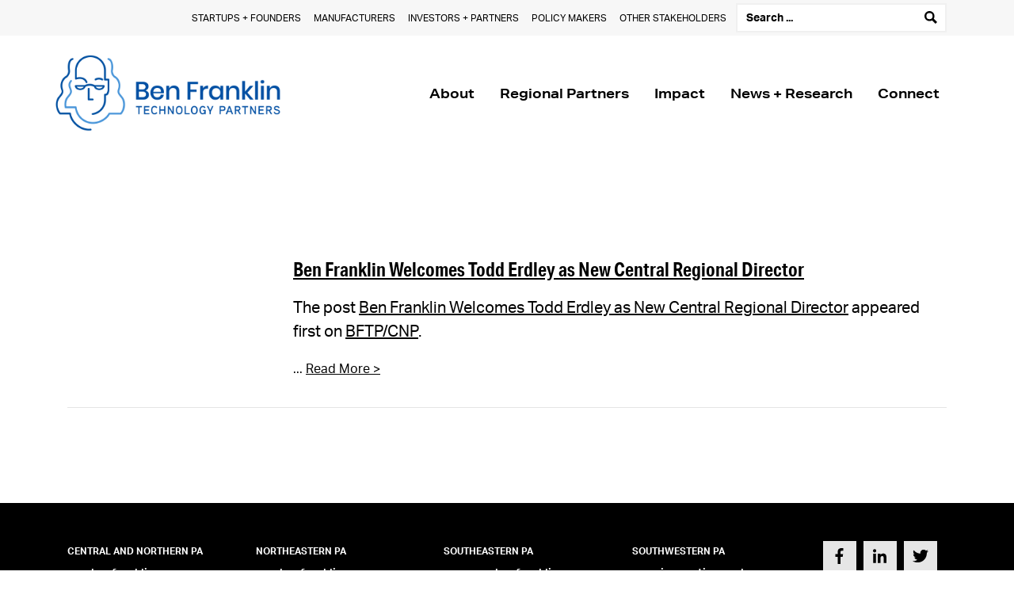

--- FILE ---
content_type: text/html; charset=UTF-8
request_url: https://benfranklin.org/category/new-hire/
body_size: 33496
content:
<!DOCTYPE html>
<html lang="en" id="top">
	<head>
	    <title>new hire Archives - Ben Franklin Technology Partners</title>
		<meta name='robots' content='index, follow, max-image-preview:large, max-snippet:-1, max-video-preview:-1' />

	<!-- This site is optimized with the Yoast SEO plugin v20.3 - https://yoast.com/wordpress/plugins/seo/ -->
	<link rel="canonical" href="https://benfranklin.org/category/new-hire/" />
	<meta property="og:locale" content="en_US" />
	<meta property="og:type" content="article" />
	<meta property="og:title" content="new hire Archives - Ben Franklin Technology Partners" />
	<meta property="og:url" content="https://benfranklin.org/category/new-hire/" />
	<meta property="og:site_name" content="Ben Franklin Technology Partners" />
	<meta property="og:image" content="https://benfranklin.org/wp-content/uploads/2022/07/BFTP-OG-image.jpg" />
	<meta property="og:image:width" content="1200" />
	<meta property="og:image:height" content="630" />
	<meta property="og:image:type" content="image/jpeg" />
	<meta name="twitter:card" content="summary_large_image" />
	<script type="application/ld+json" class="yoast-schema-graph">{"@context":"https://schema.org","@graph":[{"@type":"CollectionPage","@id":"https://benfranklin.org/category/new-hire/","url":"https://benfranklin.org/category/new-hire/","name":"new hire Archives - Ben Franklin Technology Partners","isPartOf":{"@id":"https://benfranklin.org/#website"},"breadcrumb":{"@id":"https://benfranklin.org/category/new-hire/#breadcrumb"},"inLanguage":"en-US"},{"@type":"BreadcrumbList","@id":"https://benfranklin.org/category/new-hire/#breadcrumb","itemListElement":[{"@type":"ListItem","position":1,"name":"Home","item":"https://benfranklin.org/"},{"@type":"ListItem","position":2,"name":"new hire"}]},{"@type":"WebSite","@id":"https://benfranklin.org/#website","url":"https://benfranklin.org/","name":"Ben Franklin Technology Partners","description":"Investing in Pennsylvania&#039;s Future","potentialAction":[{"@type":"SearchAction","target":{"@type":"EntryPoint","urlTemplate":"https://benfranklin.org/?s={search_term_string}"},"query-input":"required name=search_term_string"}],"inLanguage":"en-US"}]}</script>
	<!-- / Yoast SEO plugin. -->


<link rel="alternate" type="application/rss+xml" title="Ben Franklin Technology Partners &raquo; new hire Category Feed" href="https://benfranklin.org/category/new-hire/feed/" />
<script type="text/javascript">
/* <![CDATA[ */
window._wpemojiSettings = {"baseUrl":"https:\/\/s.w.org\/images\/core\/emoji\/15.0.3\/72x72\/","ext":".png","svgUrl":"https:\/\/s.w.org\/images\/core\/emoji\/15.0.3\/svg\/","svgExt":".svg","source":{"concatemoji":"https:\/\/benfranklin.org\/wp-includes\/js\/wp-emoji-release.min.js?ver=6.5.7"}};
/*! This file is auto-generated */
!function(i,n){var o,s,e;function c(e){try{var t={supportTests:e,timestamp:(new Date).valueOf()};sessionStorage.setItem(o,JSON.stringify(t))}catch(e){}}function p(e,t,n){e.clearRect(0,0,e.canvas.width,e.canvas.height),e.fillText(t,0,0);var t=new Uint32Array(e.getImageData(0,0,e.canvas.width,e.canvas.height).data),r=(e.clearRect(0,0,e.canvas.width,e.canvas.height),e.fillText(n,0,0),new Uint32Array(e.getImageData(0,0,e.canvas.width,e.canvas.height).data));return t.every(function(e,t){return e===r[t]})}function u(e,t,n){switch(t){case"flag":return n(e,"\ud83c\udff3\ufe0f\u200d\u26a7\ufe0f","\ud83c\udff3\ufe0f\u200b\u26a7\ufe0f")?!1:!n(e,"\ud83c\uddfa\ud83c\uddf3","\ud83c\uddfa\u200b\ud83c\uddf3")&&!n(e,"\ud83c\udff4\udb40\udc67\udb40\udc62\udb40\udc65\udb40\udc6e\udb40\udc67\udb40\udc7f","\ud83c\udff4\u200b\udb40\udc67\u200b\udb40\udc62\u200b\udb40\udc65\u200b\udb40\udc6e\u200b\udb40\udc67\u200b\udb40\udc7f");case"emoji":return!n(e,"\ud83d\udc26\u200d\u2b1b","\ud83d\udc26\u200b\u2b1b")}return!1}function f(e,t,n){var r="undefined"!=typeof WorkerGlobalScope&&self instanceof WorkerGlobalScope?new OffscreenCanvas(300,150):i.createElement("canvas"),a=r.getContext("2d",{willReadFrequently:!0}),o=(a.textBaseline="top",a.font="600 32px Arial",{});return e.forEach(function(e){o[e]=t(a,e,n)}),o}function t(e){var t=i.createElement("script");t.src=e,t.defer=!0,i.head.appendChild(t)}"undefined"!=typeof Promise&&(o="wpEmojiSettingsSupports",s=["flag","emoji"],n.supports={everything:!0,everythingExceptFlag:!0},e=new Promise(function(e){i.addEventListener("DOMContentLoaded",e,{once:!0})}),new Promise(function(t){var n=function(){try{var e=JSON.parse(sessionStorage.getItem(o));if("object"==typeof e&&"number"==typeof e.timestamp&&(new Date).valueOf()<e.timestamp+604800&&"object"==typeof e.supportTests)return e.supportTests}catch(e){}return null}();if(!n){if("undefined"!=typeof Worker&&"undefined"!=typeof OffscreenCanvas&&"undefined"!=typeof URL&&URL.createObjectURL&&"undefined"!=typeof Blob)try{var e="postMessage("+f.toString()+"("+[JSON.stringify(s),u.toString(),p.toString()].join(",")+"));",r=new Blob([e],{type:"text/javascript"}),a=new Worker(URL.createObjectURL(r),{name:"wpTestEmojiSupports"});return void(a.onmessage=function(e){c(n=e.data),a.terminate(),t(n)})}catch(e){}c(n=f(s,u,p))}t(n)}).then(function(e){for(var t in e)n.supports[t]=e[t],n.supports.everything=n.supports.everything&&n.supports[t],"flag"!==t&&(n.supports.everythingExceptFlag=n.supports.everythingExceptFlag&&n.supports[t]);n.supports.everythingExceptFlag=n.supports.everythingExceptFlag&&!n.supports.flag,n.DOMReady=!1,n.readyCallback=function(){n.DOMReady=!0}}).then(function(){return e}).then(function(){var e;n.supports.everything||(n.readyCallback(),(e=n.source||{}).concatemoji?t(e.concatemoji):e.wpemoji&&e.twemoji&&(t(e.twemoji),t(e.wpemoji)))}))}((window,document),window._wpemojiSettings);
/* ]]> */
</script>
<style id='wp-emoji-styles-inline-css' type='text/css'>

	img.wp-smiley, img.emoji {
		display: inline !important;
		border: none !important;
		box-shadow: none !important;
		height: 1em !important;
		width: 1em !important;
		margin: 0 0.07em !important;
		vertical-align: -0.1em !important;
		background: none !important;
		padding: 0 !important;
	}
</style>
<link rel='stylesheet' id='wp-block-library-css' href='https://benfranklin.org/wp-includes/css/dist/block-library/style.min.css?ver=6.5.7' type='text/css' media='all' />
<style id='classic-theme-styles-inline-css' type='text/css'>
/*! This file is auto-generated */
.wp-block-button__link{color:#fff;background-color:#32373c;border-radius:9999px;box-shadow:none;text-decoration:none;padding:calc(.667em + 2px) calc(1.333em + 2px);font-size:1.125em}.wp-block-file__button{background:#32373c;color:#fff;text-decoration:none}
</style>
<style id='global-styles-inline-css' type='text/css'>
body{--wp--preset--color--black: #000000;--wp--preset--color--cyan-bluish-gray: #abb8c3;--wp--preset--color--white: #ffffff;--wp--preset--color--pale-pink: #f78da7;--wp--preset--color--vivid-red: #cf2e2e;--wp--preset--color--luminous-vivid-orange: #ff6900;--wp--preset--color--luminous-vivid-amber: #fcb900;--wp--preset--color--light-green-cyan: #7bdcb5;--wp--preset--color--vivid-green-cyan: #00d084;--wp--preset--color--pale-cyan-blue: #8ed1fc;--wp--preset--color--vivid-cyan-blue: #0693e3;--wp--preset--color--vivid-purple: #9b51e0;--wp--preset--gradient--vivid-cyan-blue-to-vivid-purple: linear-gradient(135deg,rgba(6,147,227,1) 0%,rgb(155,81,224) 100%);--wp--preset--gradient--light-green-cyan-to-vivid-green-cyan: linear-gradient(135deg,rgb(122,220,180) 0%,rgb(0,208,130) 100%);--wp--preset--gradient--luminous-vivid-amber-to-luminous-vivid-orange: linear-gradient(135deg,rgba(252,185,0,1) 0%,rgba(255,105,0,1) 100%);--wp--preset--gradient--luminous-vivid-orange-to-vivid-red: linear-gradient(135deg,rgba(255,105,0,1) 0%,rgb(207,46,46) 100%);--wp--preset--gradient--very-light-gray-to-cyan-bluish-gray: linear-gradient(135deg,rgb(238,238,238) 0%,rgb(169,184,195) 100%);--wp--preset--gradient--cool-to-warm-spectrum: linear-gradient(135deg,rgb(74,234,220) 0%,rgb(151,120,209) 20%,rgb(207,42,186) 40%,rgb(238,44,130) 60%,rgb(251,105,98) 80%,rgb(254,248,76) 100%);--wp--preset--gradient--blush-light-purple: linear-gradient(135deg,rgb(255,206,236) 0%,rgb(152,150,240) 100%);--wp--preset--gradient--blush-bordeaux: linear-gradient(135deg,rgb(254,205,165) 0%,rgb(254,45,45) 50%,rgb(107,0,62) 100%);--wp--preset--gradient--luminous-dusk: linear-gradient(135deg,rgb(255,203,112) 0%,rgb(199,81,192) 50%,rgb(65,88,208) 100%);--wp--preset--gradient--pale-ocean: linear-gradient(135deg,rgb(255,245,203) 0%,rgb(182,227,212) 50%,rgb(51,167,181) 100%);--wp--preset--gradient--electric-grass: linear-gradient(135deg,rgb(202,248,128) 0%,rgb(113,206,126) 100%);--wp--preset--gradient--midnight: linear-gradient(135deg,rgb(2,3,129) 0%,rgb(40,116,252) 100%);--wp--preset--font-size--small: 13px;--wp--preset--font-size--medium: 20px;--wp--preset--font-size--large: 36px;--wp--preset--font-size--x-large: 42px;--wp--preset--spacing--20: 0.44rem;--wp--preset--spacing--30: 0.67rem;--wp--preset--spacing--40: 1rem;--wp--preset--spacing--50: 1.5rem;--wp--preset--spacing--60: 2.25rem;--wp--preset--spacing--70: 3.38rem;--wp--preset--spacing--80: 5.06rem;--wp--preset--shadow--natural: 6px 6px 9px rgba(0, 0, 0, 0.2);--wp--preset--shadow--deep: 12px 12px 50px rgba(0, 0, 0, 0.4);--wp--preset--shadow--sharp: 6px 6px 0px rgba(0, 0, 0, 0.2);--wp--preset--shadow--outlined: 6px 6px 0px -3px rgba(255, 255, 255, 1), 6px 6px rgba(0, 0, 0, 1);--wp--preset--shadow--crisp: 6px 6px 0px rgba(0, 0, 0, 1);}:where(.is-layout-flex){gap: 0.5em;}:where(.is-layout-grid){gap: 0.5em;}body .is-layout-flex{display: flex;}body .is-layout-flex{flex-wrap: wrap;align-items: center;}body .is-layout-flex > *{margin: 0;}body .is-layout-grid{display: grid;}body .is-layout-grid > *{margin: 0;}:where(.wp-block-columns.is-layout-flex){gap: 2em;}:where(.wp-block-columns.is-layout-grid){gap: 2em;}:where(.wp-block-post-template.is-layout-flex){gap: 1.25em;}:where(.wp-block-post-template.is-layout-grid){gap: 1.25em;}.has-black-color{color: var(--wp--preset--color--black) !important;}.has-cyan-bluish-gray-color{color: var(--wp--preset--color--cyan-bluish-gray) !important;}.has-white-color{color: var(--wp--preset--color--white) !important;}.has-pale-pink-color{color: var(--wp--preset--color--pale-pink) !important;}.has-vivid-red-color{color: var(--wp--preset--color--vivid-red) !important;}.has-luminous-vivid-orange-color{color: var(--wp--preset--color--luminous-vivid-orange) !important;}.has-luminous-vivid-amber-color{color: var(--wp--preset--color--luminous-vivid-amber) !important;}.has-light-green-cyan-color{color: var(--wp--preset--color--light-green-cyan) !important;}.has-vivid-green-cyan-color{color: var(--wp--preset--color--vivid-green-cyan) !important;}.has-pale-cyan-blue-color{color: var(--wp--preset--color--pale-cyan-blue) !important;}.has-vivid-cyan-blue-color{color: var(--wp--preset--color--vivid-cyan-blue) !important;}.has-vivid-purple-color{color: var(--wp--preset--color--vivid-purple) !important;}.has-black-background-color{background-color: var(--wp--preset--color--black) !important;}.has-cyan-bluish-gray-background-color{background-color: var(--wp--preset--color--cyan-bluish-gray) !important;}.has-white-background-color{background-color: var(--wp--preset--color--white) !important;}.has-pale-pink-background-color{background-color: var(--wp--preset--color--pale-pink) !important;}.has-vivid-red-background-color{background-color: var(--wp--preset--color--vivid-red) !important;}.has-luminous-vivid-orange-background-color{background-color: var(--wp--preset--color--luminous-vivid-orange) !important;}.has-luminous-vivid-amber-background-color{background-color: var(--wp--preset--color--luminous-vivid-amber) !important;}.has-light-green-cyan-background-color{background-color: var(--wp--preset--color--light-green-cyan) !important;}.has-vivid-green-cyan-background-color{background-color: var(--wp--preset--color--vivid-green-cyan) !important;}.has-pale-cyan-blue-background-color{background-color: var(--wp--preset--color--pale-cyan-blue) !important;}.has-vivid-cyan-blue-background-color{background-color: var(--wp--preset--color--vivid-cyan-blue) !important;}.has-vivid-purple-background-color{background-color: var(--wp--preset--color--vivid-purple) !important;}.has-black-border-color{border-color: var(--wp--preset--color--black) !important;}.has-cyan-bluish-gray-border-color{border-color: var(--wp--preset--color--cyan-bluish-gray) !important;}.has-white-border-color{border-color: var(--wp--preset--color--white) !important;}.has-pale-pink-border-color{border-color: var(--wp--preset--color--pale-pink) !important;}.has-vivid-red-border-color{border-color: var(--wp--preset--color--vivid-red) !important;}.has-luminous-vivid-orange-border-color{border-color: var(--wp--preset--color--luminous-vivid-orange) !important;}.has-luminous-vivid-amber-border-color{border-color: var(--wp--preset--color--luminous-vivid-amber) !important;}.has-light-green-cyan-border-color{border-color: var(--wp--preset--color--light-green-cyan) !important;}.has-vivid-green-cyan-border-color{border-color: var(--wp--preset--color--vivid-green-cyan) !important;}.has-pale-cyan-blue-border-color{border-color: var(--wp--preset--color--pale-cyan-blue) !important;}.has-vivid-cyan-blue-border-color{border-color: var(--wp--preset--color--vivid-cyan-blue) !important;}.has-vivid-purple-border-color{border-color: var(--wp--preset--color--vivid-purple) !important;}.has-vivid-cyan-blue-to-vivid-purple-gradient-background{background: var(--wp--preset--gradient--vivid-cyan-blue-to-vivid-purple) !important;}.has-light-green-cyan-to-vivid-green-cyan-gradient-background{background: var(--wp--preset--gradient--light-green-cyan-to-vivid-green-cyan) !important;}.has-luminous-vivid-amber-to-luminous-vivid-orange-gradient-background{background: var(--wp--preset--gradient--luminous-vivid-amber-to-luminous-vivid-orange) !important;}.has-luminous-vivid-orange-to-vivid-red-gradient-background{background: var(--wp--preset--gradient--luminous-vivid-orange-to-vivid-red) !important;}.has-very-light-gray-to-cyan-bluish-gray-gradient-background{background: var(--wp--preset--gradient--very-light-gray-to-cyan-bluish-gray) !important;}.has-cool-to-warm-spectrum-gradient-background{background: var(--wp--preset--gradient--cool-to-warm-spectrum) !important;}.has-blush-light-purple-gradient-background{background: var(--wp--preset--gradient--blush-light-purple) !important;}.has-blush-bordeaux-gradient-background{background: var(--wp--preset--gradient--blush-bordeaux) !important;}.has-luminous-dusk-gradient-background{background: var(--wp--preset--gradient--luminous-dusk) !important;}.has-pale-ocean-gradient-background{background: var(--wp--preset--gradient--pale-ocean) !important;}.has-electric-grass-gradient-background{background: var(--wp--preset--gradient--electric-grass) !important;}.has-midnight-gradient-background{background: var(--wp--preset--gradient--midnight) !important;}.has-small-font-size{font-size: var(--wp--preset--font-size--small) !important;}.has-medium-font-size{font-size: var(--wp--preset--font-size--medium) !important;}.has-large-font-size{font-size: var(--wp--preset--font-size--large) !important;}.has-x-large-font-size{font-size: var(--wp--preset--font-size--x-large) !important;}
.wp-block-navigation a:where(:not(.wp-element-button)){color: inherit;}
:where(.wp-block-post-template.is-layout-flex){gap: 1.25em;}:where(.wp-block-post-template.is-layout-grid){gap: 1.25em;}
:where(.wp-block-columns.is-layout-flex){gap: 2em;}:where(.wp-block-columns.is-layout-grid){gap: 2em;}
.wp-block-pullquote{font-size: 1.5em;line-height: 1.6;}
</style>
<script type="text/javascript" src="https://benfranklin.org/wp-includes/js/jquery/jquery.min.js?ver=3.7.1" id="jquery-core-js"></script>
<script type="text/javascript" src="https://benfranklin.org/wp-includes/js/jquery/jquery-migrate.min.js?ver=3.4.1" id="jquery-migrate-js"></script>
<script type="text/javascript" src="https://benfranklin.org/wp-content/themes/benfranklin/css/js/bootstrap.min.js?ver=6.5.7" id="bootstrap.min-js"></script>
<script type="text/javascript" src="https://benfranklin.org/wp-content/themes/benfranklin/css/js/jquery.cycle2.min.js?ver=6.5.7" id="jquery.cycle2.min-js"></script>
<script type="text/javascript" src="https://benfranklin.org/wp-content/themes/benfranklin/css/js/jquery.cycle2.carousel.min.js?ver=6.5.7" id="jquery.cycle2.carousel.min-js"></script>
<script type="text/javascript" src="https://benfranklin.org/wp-content/themes/benfranklin/css/js/wow.min.js?ver=6.5.7" id="wow.min-js"></script>
<link rel="https://api.w.org/" href="https://benfranklin.org/wp-json/" /><link rel="alternate" type="application/json" href="https://benfranklin.org/wp-json/wp/v2/categories/63" /><link rel="EditURI" type="application/rsd+xml" title="RSD" href="https://benfranklin.org/xmlrpc.php?rsd" />
<meta name="generator" content="WordPress 6.5.7" />

    <META HTTP-EQUIV="Content-type" CONTENT="text/html; charset=UTF-8">
    <meta http-equiv="X-UA-Compatible" content="IE=edge">
    <meta name="viewport" content="width=device-width, initial-scale=1.0">
    <link rel="stylesheet" type="text/css" href="https://benfranklin.org/wp-content/themes/benfranklin/style.css?v=2" media="screen" />
    <script defer src="https://use.fontawesome.com/releases/v5.0.8/js/all.js" integrity="sha384-SlE991lGASHoBfWbelyBPLsUlwY1GwNDJo3jSJO04KZ33K2bwfV9YBauFfnzvynJ" crossorigin="anonymous"></script>
    <script>new WOW().init();</script>
    <link rel="apple-touch-icon" sizes="180x180" href="https://benfranklin.org/wp-content/themes/benfranklin/img/apple-touch-icon.png">
    <link rel="icon" type="image/png" sizes="32x32" href="https://benfranklin.org/wp-content/themes/benfranklin/img/favicon-32x32.png">
    <link rel="icon" type="image/png" sizes="16x16" href="https://benfranklin.org/wp-content/themes/benfranklin/img/favicon-16x16.png">
    <link rel="manifest" href="https://benfranklin.org/site.webmanifest">
    <link rel="mask-icon" href="https://benfranklin.org/safari-pinned-tab.svg" color="#5bbad5">
    <meta name="msapplication-TileColor" content="#da532c">
    <meta name="theme-color" content="#ffffff">  
		<style type="text/css" id="wp-custom-css">
			a.pdf-icon {
    display: inline-block;
    width: 32px;
    height: 32px;
    color: #ff0000 !important;
    text-align: center;
    border-radius: 0px;
    /* margin-right: 9px; */
    padding: 5px;
    font-size: 10px;
    vertical-align: middle;
}

a.side-download {
    font-size: 17px;
		text-decoration: none;
}

.logo.col-md-3 {
    padding-left: 0;
    padding-right: 0;
}		</style>
		 
	</head>
	<script async src="https://www.googletagmanager.com/gtag/js?id=G-B916QH3TSC"></script>
	<script>
	  window.dataLayer = window.dataLayer || [];
	  function gtag(){dataLayer.push(arguments);}
	  gtag('js', new Date());

	  gtag('config', 'G-B916QH3TSC');
	</script>	
	<body class="archive category category-new-hire category-63">
		<div class="frame">
			<div class="skip-link screen-reader-text"><a href="#main-content" title="Skip to content">Skip to content</a></div>
			<div class="header-container"></div>
			<header class="header fixed-top">
				<div class="utility-menu gray pt-1 pb-1 d-none d-md-block">
					<div class="container">
						<div class="row">
							<div class="col-12 align-self-center right">
								<nav class="yamm navbar-expand d-inline-block" role="navigation"><ul class="nav navbar-nav justify-content-center"><li class="yamm-fw align-items-center d-md-flex pb-md-0 menu-level-0 menu-startups-founders"><a class="dropdown-toggle nav-link" href="https://benfranklin.org/startups-founders/">Startups + Founders</a></li>
<li class="yamm-fw align-items-center d-md-flex pb-md-0 menu-level-0 menu-manufacturers"><a class="dropdown-toggle nav-link" href="https://benfranklin.org/manufacturers/">Manufacturers</a></li>
<li class="yamm-fw align-items-center d-md-flex pb-md-0 menu-level-0 menu-investors-partners"><a class="dropdown-toggle nav-link" href="https://benfranklin.org/investors-partners/">Investors + Partners</a></li>
<li class="yamm-fw align-items-center d-md-flex pb-md-0 menu-level-0 menu-policy-makers"><a class="dropdown-toggle nav-link" href="https://benfranklin.org/policy-makers/">Policy Makers</a></li>
<li class="yamm-fw align-items-center d-md-flex pb-md-0 menu-level-0 menu-other-stakeholders"><a class="dropdown-toggle nav-link" href="https://benfranklin.org/other-stakeholders/">Other Stakeholders</a></li>
</ul>								</nav>
								<form role="search" method="get" class="search-form d-none d-lg-inline-block" action="https://benfranklin.org/">
									<label class="w-100 mb-0">
										<span class="screen-reader-text d-none">Search for:</span>
										<input type="search" class="search-field select-css" value="" name="s" placeholder="Search ..." title="Search for:" />
									</label>
								</form>
							</div>
						</div>
					</div>
				</div>
				<div class="menu white">
					<div class="container">
						<div class="row">
							<div class="col-8 offset-2 logo col-md-3 offset-md-0 pt-4 pb-4 left align-self-center">
								<a href="https://benfranklin.org"><img src="https://benfranklin.org/wp-content/uploads/2025/07/Logo-BFTP_Horizontal-2-color-cropped.png" class="logo img-fluid" alt="Ben Franklin Technology Partners" /></a>							</div>
							<div class="d-md-none col-2 align-self-center">
								<div class="navbar-header fixed-bars">
						        	<button class="navbar-toggler p-0" type="button" data-toggle="collapse" data-target="#ben-menu" aria-controls="navbarSupportedContent" aria-expanded="false" aria-label="Toggle navigation">
										<span class="navbar-toggler-icon"><i class="fas fa-bars"></i><i class="fas fa-times d-none"></i></span>
									</button>
						        </div>
							</div>
							<div class="col-12 col-md-9 main-menu pl-0 pr-0 pl-md-2 pr-md-2">
								<nav class="yamm navbar-expand-md h-100" role="navigation">
							        <div class="collapse navbar-collapse h-100 justify-content-end" id="ben-menu">
							        <div class="nav navbar-nav pt-3 pt-lg-0 pb-3 pb-lg-0 pl-4 pr-4 pl-md-0 pr-md-0"><li class="yamm-fw align-items-center d-md-flex pb-md-0 menu-level-0 menu-about"><a class="dropdown-toggle nav-link" href="https://benfranklin.org/about/">About</a></li>
<li class="yamm-fw align-items-center d-md-flex pb-md-0 menu-level-0 menu-regional-partners"><a class="dropdown-toggle nav-link" href="https://benfranklin.org/regional-partners/">Regional Partners</a></li>
<li class="yamm-fw align-items-center d-md-flex pb-md-0 menu-level-0 menu-impact"><a class="dropdown-toggle nav-link" href="https://benfranklin.org/impact/">Impact</a></li>
<li class="yamm-fw align-items-center d-md-flex pb-md-0 menu-level-0 menu-news-research"><a class="dropdown-toggle nav-link" href="https://benfranklin.org/news-research/">News + Research</a></li>
<li class="yamm-fw align-items-center d-md-flex pb-md-0 menu-level-0 menu-connect"><a class="dropdown-toggle nav-link" href="https://benfranklin.org/connect/">Connect</a></li>
</div>										<div class="utility-menu gray pt-2 pb-2 d-md-none">
											<div class="container">
												<div class="row">
													<div class="col-12 align-self-center align-left">
														<nav class="yamm navbar-expand d-inline-block" role="navigation"><ul class="nav navbar-nav justify-content-center"><li class="yamm-fw align-items-center d-md-flex pb-md-0 menu-level-0 menu-startups-founders"><a class="dropdown-toggle nav-link" href="https://benfranklin.org/startups-founders/">Startups + Founders</a></li>
<li class="yamm-fw align-items-center d-md-flex pb-md-0 menu-level-0 menu-manufacturers"><a class="dropdown-toggle nav-link" href="https://benfranklin.org/manufacturers/">Manufacturers</a></li>
<li class="yamm-fw align-items-center d-md-flex pb-md-0 menu-level-0 menu-investors-partners"><a class="dropdown-toggle nav-link" href="https://benfranklin.org/investors-partners/">Investors + Partners</a></li>
<li class="yamm-fw align-items-center d-md-flex pb-md-0 menu-level-0 menu-policy-makers"><a class="dropdown-toggle nav-link" href="https://benfranklin.org/policy-makers/">Policy Makers</a></li>
<li class="yamm-fw align-items-center d-md-flex pb-md-0 menu-level-0 menu-other-stakeholders"><a class="dropdown-toggle nav-link" href="https://benfranklin.org/other-stakeholders/">Other Stakeholders</a></li>
</ul>														</nav>
													</div>
												</div>
												<div class="row">
													<div class="col-12 center">
														<form role="search" method="get" class="search-form d-inline-block" action="https://benfranklin.org/">
															<label class="w-100 mb-0">
																<span class="screen-reader-text d-none">Search for:</span>
																<input type="search" class="search-field select-css" value="" name="s" placeholder="Search ..." title="Search for:" />
															</label>
														</form>
													</div>
												</div>
											</div>
										</div>
							        </div><!--/.navbar-collapse -->
						    	</nav>
							</div>
						</div>
					</div>
				</div>
			</header>
			<div id="main-content"></div>
						
			<div class="sections">
				<div class="section single-post pt-5 pb-5">
					<div class="container">
						<div class="row">
							<div class="col-12 mb-3"><h1>new hire</h1></div>
						</div>
						 
						<div class="row">
							<div class="col-lg-3">
								<a href="https://cnp.benfranklin.org/todd-erdley/"></a>
							</div>
							<div class="col-lg-9">	
								<h3 class="mb-2"><a href="https://cnp.benfranklin.org/todd-erdley/">Ben Franklin Welcomes Todd Erdley as New Central Regional Director</a></h3>
								<p><p>The post <a rel="nofollow" href="https://cnp.benfranklin.org/todd-erdley/">Ben Franklin Welcomes Todd Erdley as New Central Regional Director</a> appeared first on <a rel="nofollow" href="https://cnp.benfranklin.org/">BFTP/CNP</a>.</p> ... <a href="https://cnp.benfranklin.org/todd-erdley/">Read More ></a></p>
							</div>
						</div>
						<div class="row">
							<div class="col-12">
								<hr class="pt-45">
							</div>
						</div>
												<div class="row next-prev">
							<div class="col-lg-6 left pt-3 prev-page">
								<h5></h5>
							</div>
							<div class="col-lg-6 right pt-3 next-page">
								<h5></h5>
							</div>
						</div>
					</div>
				</div>
			</div>
			



			<footer class="footer black pt-5 pb-5">
				<div class="container">
					<div class="row mb-3">
												<div class="col-xl-10 col-12 left">
							<div class="row">
																<div class="col-lg-3 col-sm-6 col-12 mb-3 regional-website">
									<p><a href="https://cnp.benfranklin.org" target="">Central and Northern PA</a><span class="footer-underline" style="background-color:#1054c8"></span><span><a href="https://cnp.benfranklin.org" target="">cnp.benfranklin.org</a></span></p>
								</div>
																<div class="col-lg-3 col-sm-6 col-12 mb-3 regional-website">
									<p><a href="https://nep.benfranklin.org" target="">Northeastern PA</a><span class="footer-underline" style="background-color:#00ab67"></span><span><a href="https://nep.benfranklin.org" target="">nep.benfranklin.org</a></span></p>
								</div>
																<div class="col-lg-3 col-sm-6 col-12 mb-3 regional-website">
									<p><a href="https://www.sep.benfranklin.org" target="">Southeastern PA</a><span class="footer-underline" style="background-color:#f15b40"></span><span><a href="https://www.sep.benfranklin.org" target="">www.sep.benfranklin.org</a></span></p>
								</div>
																<div class="col-lg-3 col-sm-6 col-12 mb-3 regional-website">
									<p><a href="https://www.innovationworks.org" target="">Southwestern PA</a><span class="footer-underline" style="background-color:#ffc42e"></span><span><a href="https://www.innovationworks.org" target="">www.innovationworks.org</a></span></p>
								</div>
															</div>
						</div>
						<div class="col-xl-2 col-12 center">
														<p><a href="https://www.facebook.com/Ben-Franklin-Technology-Partners-612712815446085" class="social-media-icon"><i class="fab fa-facebook-f"></i></a><a href="https://www.linkedin.com/company/ben-franklin-technology-partners/" class="social-media-icon"><i class="fab fa-linkedin-in"></i></a><a href="https://twitter.com/StatewideBen" class="social-media-icon"><i class="fab fa-twitter"></i></a>							</p>
						</div>
											</div>
					<div class="row mb-3">
						<div class="col-12">
							<hr>
						</div>
					</div>
					<div class="row">
						<div class="col-12 align-self-center left footer-text">
														<p><a href="https://benfranklin.org/privacy-policy/">Privacy Policy</a> <a href="https://benfranklin.org/terms-of-service/">Terms of Service</a></p>
<p>The Ben Franklin Technology Partners is an initiative of the Pennsylvania Department of Community and Economic Development and is funded by the Ben Franklin Technology Development Authority.</p>
													</div>
					</div>
				</div>
			</footer>
			<script type="text/javascript">
	jQuery(function($) {
		var offset = $(".header").outerHeight(true);
	    if( $('#wpadminbar').length ) {
	      if( $('#wpadminbar').css('height') === '46px'){ 
	        offset = offset;
	      } else { 
	        offset = offset + 32;
	      }
	    }
	    $(document).ready(function() {
	      headerheight = $(".header").outerHeight(true);
	      headerheight = headerheight;
	      $(".header-container").css('height',headerheight);
	    });
	    $(window).resize(function(){
	      headerheight = $(".header").outerHeight(true);
	      headerheight = headerheight;
	      $(".header-container").css('height',headerheight);
	    });
		$('a[href*="#"]:not([href="#"])').click(function() {
			if (location.pathname.replace(/^\//,'') == this.pathname.replace(/^\//,'') && location.hostname == this.hostname) {
				var target = $(this.hash);
				target = target.length ? target : $('[name=' + this.hash.slice(1) +']');
				if (target.length) {
			    	$('html, body').animate({
			      	scrollTop: target.offset().top-offset
			    	}, 1000);
			    	return false;
			  	}
			}
		});
	    $('.dropdown-caret').on('click', function () {
	      var toopen = $(this).next('.dropdown-menu');
	      var toswitch = $(".chevron-icon",this);
	      $('.dropdown-menu').not(toopen).hide();
	      $(".chevron-icon.chevron-up").not(toswitch).hide();
	      $(".chevron-icon.chevron-down").not(toswitch).show();
	      toswitch.toggle();
	      toopen.slideToggle();		
	    });
	    $(".navbar-toggler").click(function(){
	      $("span svg", this).toggleClass('d-none');
	    });
	    $('svg g').hover(function(){
	      $("svg g polygon").removeClass('map-fill');
	      $("svg g path").removeClass('map-fill');
	      $("polygon",this).addClass('map-fill');
	      $("path",this).addClass('map-fill');
	    });
	    $(".region-select").change(function(){
	      var id = $(this).val();
	      id = id.replace('select-', '');
	      $("#Central_Northern_Text_00000089556425177346552840000003647926330130035087_ g path").removeClass("text-fill");
	      if (id == 'region-0') {
	        $("#Central_Northern_Text_00000089556425177346552840000003647926330130035087_ g path").addClass("text-fill");
	      }
	      $("svg g polygon").removeClass('map-fill');
	      $("svg g path").removeClass('map-fill');
	      $("#map-"+id+ " polygon").addClass('map-fill');
	      $("#map-"+id+ " path").addClass('map-fill');
	      $(".region-btn").addClass("d-none");
	      $("#btn-"+id).removeClass("d-none");
	    });
	    $(".region").click(function(){
	      $("#Central_Northern_Text_00000089556425177346552840000003647926330130035087_ g path").removeClass("text-fill");
	      $("svg g polygon").removeClass('map-fill');
	      $("svg g path").removeClass('map-fill');
	      var id = $(this).attr('id');
	      $("#map-"+id+ " polygon").addClass('map-fill');
	      $("#map-"+id+ " path").addClass('map-fill');
	      $(".region-btn").addClass("d-none");
	      $("#btn-"+id).removeClass("d-none");
	    });
	    $('#region-0').click(function(){
	      $("#Central_Northern_Text_00000089556425177346552840000003647926330130035087_ g path").addClass("text-fill");
	    });
	    $(".map-region").hover(function(){
	      $("#Central_Northern_Text_00000089556425177346552840000003647926330130035087_ g path").removeClass("text-fill");
	      var id = $(this).attr('id');
	      id = id.replace('map-', '');
	      $(".region-btn").addClass("d-none");
	      $("#btn-"+id).removeClass("d-none");
	    });
	    $('#map-region-0').hover(function(){
	      $("#Central_Northern_Text_00000089556425177346552840000003647926330130035087_ g path").addClass("text-fill");
	    });
		$(".expander-link").click(function() {
			$(this).closest('.row').next().find('.expander-text').slideToggle();
			$(".expander-icon",this).toggle();
	    });
	});
</script>
<script>
		var dropdown = document.getElementById("cat");
    function onCatChange() {
        if ( dropdown.options[dropdown.selectedIndex].value > 0 ) {
            location.href = "https://benfranklin.org/?cat="+dropdown.options[dropdown.selectedIndex].value;
        }
    }
    if (dropdown) {
    	dropdown.onchange = onCatChange;
    }
</script>
<script type="text/javascript">
/* <![CDATA[ */
	var relevanssi_rt_regex = /(&|\?)_(rt|rt_nonce)=(\w+)/g
	var newUrl = window.location.search.replace(relevanssi_rt_regex, '')
	history.replaceState(null, null, window.location.pathname + newUrl + window.location.hash)
/* ]]> */
</script>
		</div> <!--frame-->
	</body>
</html>



--- FILE ---
content_type: text/css
request_url: https://benfranklin.org/wp-content/themes/benfranklin/style.css?v=2
body_size: 13423
content:
/*
Theme Name: Ben Franklin Technology Partners 
Description: Investing in Pennsylvania's Future
Version: 1.0
Author: Digital Ink
Author uri: https://www.digital.ink
*/

@import url("css/bootstrap.min.css");
@import url("https://use.typekit.net/ufn0vbu.css");

html {
	height: 100%;
}

html, html a {
    -webkit-font-smoothing: antialiased;
    text-shadow: 1px 1px 1px rgba(0,0,0,0.004);
}

body {
	background-color: #ffffff;
	font-family: 'aktiv-grotesk', sans-serif;
	height: 100%;
	color: #000000;
	margin: 0 auto !important;
}

a {
	color: #000000;
	text-decoration: underline;
}

a:hover, a:focus {
	color: #000000;
	text-decoration: none;
}

p {
	margin: 0 0 20px;
	font-size: 20px;
	font-weight: 400;
	line-height: 1.5;
}

h1, h2, h3, h4, h5, h6 {
	font-family: 'aktiv-grotesk-condensed', sans-serif;
	font-weight: bold;
	line-height: 1.2;
	color: #000000;
}

h1 {
	font-size: 36px;
	color: #ffffff;
	text-transform: uppercase;
}

h2 {
	font-size: 36px;
}

h3 {
	font-size: 24px;
}

h4 {
	font-size: 20px;
}

h5 {
	font-size: 16px;
	text-transform: uppercase;
	font-weight: normal;
}

ol, ul {
	padding-left: 20px;
	margin-bottom: 20px;
}

ol, ul, li {
	font-size: 20px;
	line-height: 1.5;
}

a.ntu, .next-prev a {
	text-decoration: none;
}

a.ntu:hover, a.ntu:focus {
	text-decoration: underline;
}

/*Selection Styles*/

::selection {
  background: #000000; /* WebKit/Blink Browsers */
  color: white;
}
::-moz-selection {
  background: #000000; /* Gecko Browsers */
  color: white;
}

input::selection, ::-moz-selection {
	background: #ffffff;
	color: #000000;
}

::placeholder {
  color: #000000 !important;
}

::-webkit-input-placeholder { /* Chrome/Opera/Safari */
  color: #000000 !important;
   opacity: 1;
}
::-moz-placeholder { /* Firefox 19+ */
  color: #000000 !important;
   opacity: 1;
}
:-ms-input-placeholder { /* IE 10+ */
  color: #000000 !important;
   opacity: 1;
}
:-moz-placeholder { /* Firefox 18- */
  color: #000000 !important;
   opacity: 1;
}

/*Alignments*/

.center, .right, .left {
	text-align: center;
}

.align-left {
	text-align: left;
}

.align-right {
	text-align: right;
}

/*Background Colors*/

.blue {
	background-color: #1054C8;
}

.black {
	background-color: #000000;
}

.blue h2, .blue h3, .blue h4, .blue p, .blue li, .blue a, .black h2, .black h3, .black h4, .black p, .black li, .black a  {
	color: #ffffff;
}

.blue hr, .black hr {
	border-top-color: #ffffff;
}

.yellow {
	background-color: #FFC42E;
}

.green {
	background-color: #00AB67;
}

.coral {
	background-color: #F15B40;
}

.white {
	background-color: #ffffff;
}

.gray {
	background-color: #F7F7F7;
}

.white h2, .white h3, .white h4, .white h5, .white p, .white a {
	color: #000000;
}

/*Bootstrap Hacks*/

.nav>li>a:focus, .nav>li>a:hover {
	background-color: transparent;
}

.screen-reader-text {
	display: none;
}

.frame img {
	max-width: 100%;
    height: auto;
}

.pb-45 {
	padding-bottom: 2rem !important;
}

.pt-45 {
	padding-top: 2rem !important;
}

.mb-45 {
	margin-bottom: 2rem !important;
}

.p-45 {
	padding: 2.5rem !important
}

.btn, .btn:visited, .gform_button.button {
	display: inline-block;
	font-family: 'aktiv-grotesk-extended', sans-serif;
	background-color: #000000;
    color: white;
    border-radius: 0px;
    cursor: pointer;
    white-space: normal;
    padding: 4px 16px;
    text-decoration: none;
    font-weight: bold;
    border: none;
    font-size: 16px;
}

.btn:hover, .btn:focus, .gform_button.button:hover, .gform_button.button:focus {
	background-color: #f7f7f7;
	color: #000000;
}

a.btn:not([href]):not([tabindex]) {
	color: white;
}

.select-css, .sidebar select {
	display: block;
	font-size: 14px;
	font-weight: 700;
	color: #000;
	line-height: 1.3;
	padding: .6em 1.4em .5em .8em;
	width: 100%;
	max-width: 100%;
	box-sizing: border-box;
	margin: 0;
	border: 2px solid #7070701A;
	-moz-appearance: none;
	-webkit-appearance: none;
	appearance: none;
	background-color: #E6E6E6;
	background-image: url('img/chevron-down-solid.svg'),
	  linear-gradient(to bottom, #ffffff 0%, #ffffff 100%);
	background-repeat: no-repeat, repeat;
	background-position: right .7em top 50%, 0 0;
	background-size: .65em auto, 100%;
}

.select-css::-ms-expand, .sidebar select::ms-expand {
	display: none;
}

.select-css:focus, .sidebar select:focus {
	border-color: #aaa;
	box-shadow: 0 0 1px 3px rgba(59, 153, 252, .7);
	box-shadow: 0 0 0 3px -moz-mac-focusring;
	color: #222;
	outline: none;
}
.select-css option, .sidebar select option {
	font-weight:normal;
}

.select-css option.level-0 {
	text-transform: none;
}

input.select-css {
	background-image: url('img/search-glass.svg'),
	  linear-gradient(to bottom, #ffffff 0%, #ffffff 100%);
	background-size: auto auto;
}

.bg {
	background-size: cover;
	background-position: center;
}

.fit {
	object-fit: cover;
}

a.social-media-icon {
	display: inline-block;
    width: 42px;
    height: 42px;
    color: #000000;
    text-align: center;
    border-radius: 0px;
    margin-right: 9px;
    padding: 5px;
    font-size: 20px;
	background-color: #E6E6E6;
}

a.social-media-icon:hover {
	color: #ffffff;
	background-color: #000000;
}

.round {
	border-radius: 50%;
}

/*Menu*/

.utility-menu a, .main-menu .utility-menu a {
	font-family: 'aktiv-grotesk', sans-serif;
	text-decoration: none;
	text-transform: uppercase;
	font-size: 12px;
	font-weight: normal;
}

.utility-menu .yamm a:hover, .utility-menu .yamm a:focus {
	text-decoration: underline;
	color: #000000;
}

.main-menu a {
	font-family: 'aktiv-grotesk-extended', sans-serif;
	text-decoration: none;
	font-weight: bold;
	font-size: 16px;
	position: relative;
}

.main-menu a:before {
	position: absolute;
    content: '';
    bottom: 0;
    left: 0;
    width: 100%;
    height: 4px;
    background-color: #000000;
    -webkit-transform: scaleX(0);
    transform: scaleX(0);
    transition: all .3s ease-in-out 0s;
    visibility: hidden;
}

.main-menu a:hover:before {
	visibility: visible;
    -webkit-transform: scaleX(1);
    transform: scaleX(1);
}

.dropdown-toggle::after {
	display: none;
}

.navbar-toggler-icon {
	color: #000000;
	font-size: 21px;
	display: inline;
}

/*Header*/

/*Page*/

.hero {
	height: 425px;
	background-image: linear-gradient(rgba(0, 0, 0, 0),rgba(0, 0, 0, 1)),url(img/hero.jpg);
}

.section {
	overflow: hidden;
}

.image-caption-container {
	background: linear-gradient(rgba(0, 0, 0, 0),rgba(0, 0, 0, 0.33),rgba(0, 0, 0, .67));
	position: absolute;
	bottom: 0;
	width: 100%;
}

.image-caption {
	position: relative;
	font-family: 'aktiv-grotesk-condensed', sans-serif;
	font-style: italic;
	font-size: 16px;
	color: #ffffff;
	left: 18px;
	padding: 18px;
}

.tile h3, .cta h3 {
	margin-bottom: 1.5rem;
}

.tile p:last-child, .cta p:last-child {
	margin-bottom: 0;
}

.partners-block p {
	font-size: 13px;
}

.form-container {
	box-shadow: 0px 3px 6px #00000029;
}

.gform_wrapper.gravity-theme .gfield_label {
	font-family: 'aktiv-grotesk', sans-serif;
	text-transform: uppercase;
}

.map-background {
	background-image: url(img/map-background.png);
}

.region {
	cursor: pointer;
}

#region-0:hover div {
	background-color: #1054C8;
}

#region-0:hover h6 {
	color: #ffffff;
}

#region-1:hover div {
	background-color: #00AB67;
}

#region-1:hover h6 {
	color: #ffffff;
}

#region-2:hover div {
	background-color: #F15B40;
}

#region-2:hover h6 {
	color: #ffffff;
}

#region-3:hover div {
	background-color: #FFC42E;
}

#region-3:hover h6 {
	color: #ffffff;
}

#map-region-3 .map-fill {
	fill: #FFC42E !important;
}

#map-region-2 .map-fill {
	fill: #F15B40 !important;
}

#map-region-1 .map-fill {
	fill: #00AB67 !important;
}

#map-region-0 .map-fill {
	fill: #1054C8 !important;
}

#Central_Northern_Text_00000089556425177346552840000003647926330130035087_:hover g path, .text-fill {
	fill: #ffffff !important;
}

.map-background svg, .map-background svg g, .map-background svg path, .map-background svg polygon {
	cursor: auto;
}

.page-arrow {
    background-color: black;
    height: 48px;
    width: 48px;
    font-size: 10px;
    font-weight: bold;
    font-family: 'aktiv-grotesk-condensed', sans-serif;
}

.page-arrow a {
    color: white;
}

.page-arrow:hover, .page-arrow:focus {
	background-color: #f7f7f7;
}

.page-arrow:hover a, .page-arrow:focus a {
	color: black;
}

.half-page-layout .container, .cta, .tile {
	box-shadow: 0px 3px 6px #00000029;
}

.page-numbers a {
	margin-left: 4px;
	margin-right: 4px;
	font-size: 14px;
	font-family: 'aktiv-grotesk-extended', sans-serif;
	font-weight: bold;
}

.next-prev a.current {
	background: #000000;
	color: #ffffff;
	padding: 4px;
}

.next-prev a.current:hover, .next-prev a.current:focus {
	color: #ffffff;
}

.gform_wrapper.gravity-theme input[type=color], .gform_wrapper.gravity-theme input[type=date], .gform_wrapper.gravity-theme input[type=datetime-local], .gform_wrapper.gravity-theme input[type=datetime], .gform_wrapper.gravity-theme input[type=email], .gform_wrapper.gravity-theme input[type=month], .gform_wrapper.gravity-theme input[type=number], .gform_wrapper.gravity-theme input[type=password], .gform_wrapper.gravity-theme input[type=search], .gform_wrapper.gravity-theme input[type=tel], .gform_wrapper.gravity-theme input[type=text], .gform_wrapper.gravity-theme input[type=time], .gform_wrapper.gravity-theme input[type=url], .gform_wrapper.gravity-theme input[type=week], .gform_wrapper.gravity-theme select, .gform_wrapper.gravity-theme textarea {
	border: 1px solid #E8E8E8;
}

.gform_wrapper.gravity-theme .gform_body .gfield_label {
	font-size: 14px;
}

/*Footer*/

.footer p {
	font-size: 16px;
}

.footer p a {
	font-weight: bold;
}

.regional-website a {
	font-size: 12px;
	text-transform: uppercase;
	text-decoration: none;
}

.regional-website span a {
	text-transform: none;
	font-family: 'aktiv-grotesk-extended', sans-serif;
}

.regional-website a:hover, .regional-website a:focus {
	text-decoration: none;
}

.footer-underline {
	height: 3px;
    width: 0;
    display: block;
    transition: all, 0.5s;
}

.regional-website a:hover + .footer-underline, .regional-website a:focus + .footer-underline {
	width: 100%
}

.footer-text a + a {
	margin-left: 18px;
}

/*Responsive Embeds*/

.embed-container { 
	position: relative; 
	padding-bottom: 56.25%;
	overflow: hidden;
	max-width: 100%;
	height: auto;
} 

.embed-container iframe,
.embed-container object,
.embed-container embed { 
	position: absolute;
	top: 0;
	left: 0;
	width: 100%;
	height: 100%;
}


/* =WordPress Core
-------------------------------------------------------------- */
.alignnone {
	margin: 5px 20px 20px 0;
}
	
.aligncenter,
div.aligncenter {
    display: block;
    margin: 5px auto 5px auto;
}
	
a img.aligncenter {
    display: block;
    margin-left: auto;
    margin-right: auto
}

.wp-caption {
    background: #fff;
    border: 1px solid #f0f0f0;
    max-width: 96%; /* Image does not overflow the content area */
    padding: 5px 3px 10px;
    text-align: center;
}

.wp-caption.alignnone {
    margin: 5px 20px 20px 0;
}

.wp-caption.alignleft {
    margin: 5px 20px 20px 0;
}

.wp-caption.alignright {
    margin: 5px 0 20px 20px;
}

.wp-caption img {
    border: 0 none;
    height: auto;
    margin: 0;
    max-width: 98.5%;
    padding: 0;
    width: auto;
}

.wp-caption p.wp-caption-text {
    font-size: 21px;
    margin: 0;
    padding: 10px;
}

/* Text meant only for screen readers. */
.screen-reader-text {
	clip: rect(1px, 1px, 1px, 1px);
	position: absolute !important;
    white-space: nowrap;
	height: 1px;
	width: 1px;
	overflow: hidden;
}

.screen-reader-text:focus {
	background-color: #f1f1f1;
	border-radius: 3px;
	box-shadow: 0 0 2px 2px rgba(0, 0, 0, 0.6);
	clip: auto !important;
	color: #21759b;
	display: block;
	font-size: 14px;
	font-size: 0.875rem;
	font-weight: bold;
	height: auto;
	left: 5px;
	line-height: normal;
	padding: 15px 23px 14px;
	text-decoration: none;
	top: 5px;
	width: auto;
	z-index: 100000; /* Above WP toolbar. */
}


/*Media Queries*/

@media (max-width: 992px) {
	.alignright.mobilealignright {
		float:right;
		margin: 0px 0 10px 10px;
	}
	
	.alignleft.mobilealignleft {
		float: left;
		margin: 0px 10px 10px 0;
	}
}

@media (min-width: 601px) {
	
	.admin-bar .header.fixed-top {
		top: 32px;
	}
}

@media (min-width: 768px) {
	
	.align-center {
		text-align: center;
	}
	
	.yamm .navbar-expand .navbar-nav {
		flex-direction: row;
	}
	
	.dropdown:hover .dropdown-menu {
		display: block;
	}
	
	.yamm .dropdown {
		position: static;
	}
	
	.yamm .dropdown.yamm-fw .dropdown-menu {
		position: absolute;
		top: 58%;
		background: #0199D6;
		left: auto;
		right: auto;
	}
	
	.yamm .dropdown.yamm-fw .dropdown-menu a {
		color: #ffffff;
	}
	
	.down-caret {
		color: #3FA2F7;
	}
	
	.main-menu a {
		font-size: 13px;
	}
		
}

@media (min-width: 992px) {

	.alignright {
		float:right;
	    margin: 5px 0 20px 20px;
	}
	
	.alignleft {
		float: left;
	    margin: 5px 20px 20px 0;
	}
	
	a img.alignright {
		float: right;
	    margin: 5px 0 20px 20px;
	}
	
	a img.alignnone {
	    margin: 5px 20px 20px 0;
	}
	
	a img.alignleft {
		float: left;
	    margin: 5px 20px 20px 0;
	}
	
	.left {
		text-align: left;
	}
	
	.right {
		text-align: right;
	}
	
	.col-lg-45 {
		-ms-flex: 0 0 20%;
		flex: 0 0 20%;
		max-width: 20%;
	}
	
	h1 {
		font-size: 54px;
	}
	
	.dropdown-caret {
		display: none;
	}
	
	.select-css {
		display: inline-block;
	}
	
	.main-menu li {
		padding-left: .5rem;
		padding-right: .5rem;
	}
	
	.main-menu a {
		font-size: 16px;
	}
	
}

@media (min-width: 1200px) {
		
	.col-xl-45 {
		-ms-flex: 0 0 20%;
		flex: 0 0 20%;
		max-width: 20%;
	}
	
}

--- FILE ---
content_type: image/svg+xml
request_url: https://benfranklin.org/wp-content/themes/benfranklin/img/search-glass.svg
body_size: 181
content:
<svg xmlns="http://www.w3.org/2000/svg" width="16.06" height="16.06" viewBox="0 0 16.06 16.06">
  <path id="Icon_map-search" data-name="Icon map-search" d="M13.192,11.055a6.351,6.351,0,1,0-2.138,2.136L15.363,17.5,17.5,15.362ZM7.777,11.7A3.918,3.918,0,1,1,11.7,7.782,3.924,3.924,0,0,1,7.777,11.7Z" transform="translate(-1.44 -1.44)"/>
</svg>
